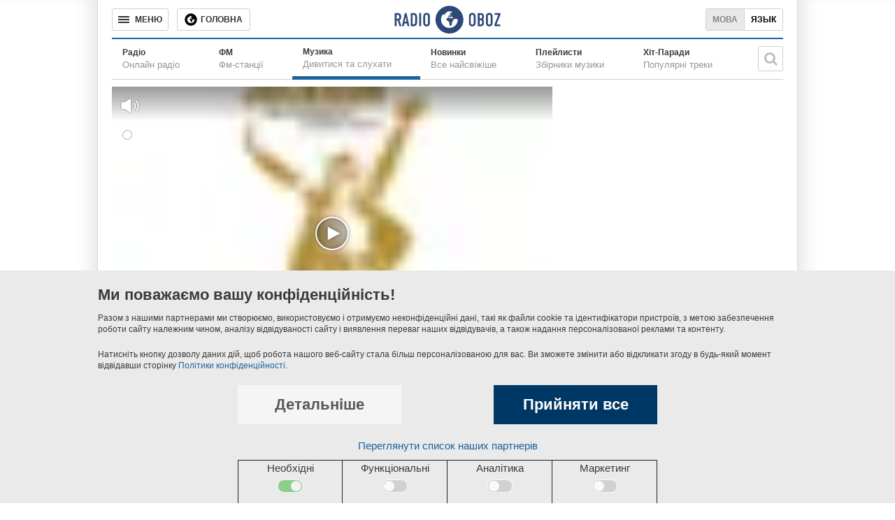

--- FILE ---
content_type: text/html; charset=utf-8
request_url: https://music.obozrevatel.com/ukr/michael-jackson/you-are-not-alone/
body_size: 4105
content:
<!DOCTYPE html>
<html lang="uk">
<head>
 <meta charset="utf-8">
 <meta http-equiv="X-UA-Compatible" content="IE=edge">
 <meta name="viewport" content="width=1000">
 <meta name="theme-color" content="#1C629C">
 <link rel="dns-prefetch" href="//google-analytics.com">
<link rel="dns-prefetch" href="//connect.facebook.net">
<link rel="dns-prefetch" href="//securepubads.g.doubleclick.net">
<link rel="preconnect" href="//securepubads.g.doubleclick.net">
<link rel="dns-prefetch" href="//cm.g.doubleclick.net">
<link rel="preconnect" href="//cm.g.doubleclick.net">
<link rel="dns-prefetch" href="//counter.yadro.ru">
 <link rel="dns-prefetch" href="//www.googletagmanager.com/">
<script>
 (function (w, d, s, l, i) {
 w[l] = w[l] || []; w[l].push({
 'gtm.start':
 new Date().getTime(), event: 'gtm.js'
 }); var f = d.getElementsByTagName(s)[0],
 j = d.createElement(s), dl = l != 'dataLayer' ? '&l=' + l : ''; j.async = true; j.src =
 'https://www.googletagmanager.com/gtm.js?id=' + i + dl; f.parentNode.insertBefore(j, f);
 })(window, document, 'script', 'dataLayer', 'GTM-5ZV62SC');</script>
<title>Майкл Джексон (Michael Jackson) - You Are Not Alone - слухати онлайн</title>
 <meta name="description" content="Слухати пісню Майкл Джексон (Michael Jackson) You Are Not Alone онлайн у відмінній якості. Текст пісні Майкл Джексон (Michael Jackson) You Are Not Alone ." />
 <link href="https://music.obozrevatel.com/ukr/michael-jackson/you-are-not-alone/" rel="canonical" />
 <link rel="alternate" hreflang="ru" href="https://music.obozrevatel.com/michael-jackson/you-are-not-alone/" />
 <link rel="alternate" hreflang="uk" href="https://music.obozrevatel.com/ukr/michael-jackson/you-are-not-alone/" />
<meta property="og:type" content="website" /><meta property="og:title" content="Майкл Джексон (Michael Jackson) - You Are Not Alone - слухати онлайн" /><meta property="og:description" content="Слухати пісню Майкл Джексон (Michael Jackson) You Are Not Alone онлайн у відмінній якості. Текст пісні Майкл Джексон (Michael Jackson) You Are Not Alone ." /><meta property="og:image" content="https://i.obozrevatel.com/radio/album/2017/10/20/c8b1ab8d0308431ac39c7cae9e93480a.webp?size=630x354" /><meta property="og:image:type" content="image/webp" /><meta property="og:image:width" content="630" /><meta property="og:image:height" content="354" /><meta property="og:site_name" content="Obozrevatel" /><meta property="og:url" content="https://music.obozrevatel.com/ukr/michael-jackson/you-are-not-alone/" /><script type="application/ld+json">{"@context":"https://schema.org","@type":"MusicRecording","url":"https://music.obozrevatel.com/ukr/michael-jackson/you-are-not-alone/","name":" \tYou Are Not Alone\t","byArtist":{"@type":"MusicGroup","url":"https://music.obozrevatel.com/ukr/michael-jackson/","name":"Майкл Джексон (Michael Jackson)"},"image":{"@type":"ImageObject","url":"https://i.obozrevatel.com/radio/album/2017/10/20/c8b1ab8d0308431ac39c7cae9e93480a.webp?size=630x354","height":630,"width":354}} </script><meta name="robots" content="noindex" /><script type="application/ld+json">
 {
 "@context": "https://schema.org",
 "@type": "Organization",
 "url": "https://www.obozrevatel.com/",
 "logo": "https://www.obozrevatel.com/assets/img/logo/logo-obozrevatel-250x60.png",
 "name" : "OBOZREVATEL",
 "sameAs" : [
 "https://www.pinterest.com/obozrevatel",
 "https://t.me/uaobozrevatel",
 "https://m.me/obozrevatel?ref=On-Site%20Subs.FB-plug",
 "https://www.facebook.com/obozrevatel",
 "https://twitter.com/obozrevatel_ua",
 "https://www.instagram.com/obozrevatel.ua",
 "https://www.youtube.com/channel/UCMlCPwzF9ibXfCTjFF9Ihmg"
 ]
 }
</script>
 <link rel="shortcut icon" href="/favicon.ico" type="image/x-icon" />
<meta property="fb:app_id" content="236629479701279" />
<meta property="fb:pages" content="1920513001524931" />
<link rel="manifest" href="/manifest.json">
<meta name="apple-itunes-app" content="app-id=431582577" />
<link rel="apple-touch-icon-precomposed" href="/assets/img/apple-touch-icon.png">
<link rel="apple-touch-icon" href="/assets/img/apple-touch-icon.png">
<link rel="apple-touch-icon" sizes="76x76" href="/assets/img/apple-touch-icon-76x76.png">
<link rel="apple-touch-icon" sizes="120x120" href="/assets/img/apple-touch-icon-120x120.png">
<link rel="apple-touch-icon" sizes="152x152" href="/assets/img/apple-touch-icon-152x152.png">
<link rel="apple-touch-icon-precomposed" sizes="76x76" href="/assets/img/apple-touch-icon-76x76.png">
<link rel="apple-touch-icon-precomposed" sizes="120x120" href="/assets/img/apple-touch-icon-120x120.png">
<link rel="apple-touch-icon-precomposed" sizes="152x152" href="/assets/img/apple-touch-icon-152x152.png">
<link rel="chrome-webstore-item" href="https://chrome.google.com/webstore/detail/geeaennekbbdgfnjhnbgafdfjoefhmbb">
<meta name="twitter:dnt" content="on"> <script type="application/json" id="pagedata">
 {"version":"desktop","section":["radio"]}
 </script>
 <script>var data = {"version":"desktop","section":["radio"]}</script>



 
 

<script>var GDPR_USER = true</script>

 <link type="text/css" rel="stylesheet" href="/assets/radio/desktop/main-0.min.css" />
</head>
<body>
 <noscript>
 <iframe src="https://www.googletagmanager.com/ns.html?id=GTM-5ZV62SC" height="0" width="0" style="display:none;visibility:hidden"></iframe>
</noscript>
 <div id="fb-root"></div>
 <script async
 defer
 crossorigin="anonymous"
 src="https://connect.facebook.net/uk_UA/sdk.js#xfbml=1&version=v7.0&appId=236629479701279&autoLogAppEvents=1">
 </script><header class="header" data-init-method="header">
 <div class="header-top fixed">
 <div class="header-top__border"></div>
 <div class="header-top__controls-left">
 <button class="btn-menu-drop" aria-label="Меню"><span class="btn-menu-drop__text">МЕНЮ</span></button>
 <a href="https://www.obozrevatel.com/ukr/" class="btn-news-feed" title="Головна"><span class="btn-news-feed__text">Головна</span></a>
 
 </div>
 <div class="header-top__center">
 <div class="header-top__logo-wrapper">
 <a href="https://radio.obozrevatel.com/ukr/" class="header-top__logo header-top__logo--fixed-header" aria-label="Логотип, ссылка на главную страницу">
 <img src="/assets/img/logo/logo-radio.svg" alt="Radio Obozrevatel">
 </a>
</div>
 </div>
 <div class="header-top__controls-right">
 <div class="languages">
 <span class="languages__uk active">Мова</span><a class="languages__ru" href="https://music.obozrevatel.com/michael-jackson/you-are-not-alone/">Язык</a>
 </div>
 </div>
 <div class="header-top__border header-top__border--right"></div>
 </div>
  <div class="header-bottom">
 <nav class="menu menu--with-subtitle">
 <ul class="menu__list">
 <li class="menu__item ">
 <a href="https://radio.obozrevatel.com/ukr/all/" class="menu__link">
 <span class="menu__title">Радіо</span>
 <span class="menu__subtitle">Онлайн радіо</span>
 </a>
 </li>
 <li class="menu__item ">
 <a href="https://radio.obozrevatel.com/ukr/fm/" class="menu__link">
 <span class="menu__title">ФМ</span>
 <span class="menu__subtitle">Фм-станції</span>
 </a>
 </li>
 <li class="menu__item menu__item--current">
 <a href="https://music.obozrevatel.com/ukr/" class="menu__link">
 <span class="menu__title">Музика</span>
 <span class="menu__subtitle">Дивитися та слухати</span>
 </a>
 </li>
 <li class="menu__item ">
 <a href="https://music.obozrevatel.com/ukr/new/" class="menu__link">
 <span class="menu__title">Новинки</span>
 <span class="menu__subtitle">Все найсвіжіше</span>
 </a>
 </li>
 <li class="menu__item ">
 <a href="https://music.obozrevatel.com/ukr/playlist/" class="menu__link">
 <span class="menu__title">Плейлисти</span>
 <span class="menu__subtitle">Збірники музики</span>
 </a>
 </li>
 <li class="menu__item ">
 <a href="https://music.obozrevatel.com/ukr/chart/" class="menu__link">
 <span class="menu__title">Хіт-Паради</span>
 <span class="menu__subtitle">Популярні треки</span>
 </a>
 </li>
 </ul>
 </nav>
 <div class="header-bottom__search" data-init-method="header-bottom-search">
 <div class="header-bottom__search-wrapper">
 <div class="header-bottom__search-form">
 <input class="header-bottom__search-input" type="text" aria-label="Пошукова строка">
 <div class="header-bottom__search-button" aria-label="Шукати"></div>
 </div>
 <div class="header-bottom__search-suggestions"></div>
 </div>
</div>
 </div>

</header>
 
<main class="main-col main-col--radio">
 <div class="main-col__left">
 <div class="sub-cols-wrapper">
 <div class="sub-col sub-col--2">
 
<div class="radio-player radio-player--big radio-player--paused" data-init-method="radio-player" data-player-source-track-id="8daBKK0w-EQ" data-player-type="youtube"> <div class="radio-player-cover"><img src="/assets/img/lazybg-3x2.png" data-src="https://i.obozrevatel.com/radio/album/2017/10/20/c8b1ab8d0308431ac39c7cae9e93480a.webp?size=630x420" /></div>
</div> </div>
 </div>
 <div class="sub-cols-wrapper">
 <div class="sub-col sub-col--2">
 <div class="song-description__wrapper">
 <h1 class="song-description__title"> &#x9;You Are Not Alone&#x9;</h1>
 <div class="song-description__info">
 <div class="song-description__info-left">
 <div class="song-description__info-artist">
 <div class="song-description__info-artist-title">Виконавець:</div>
 <div class="song-description__info-artist-description">Жанр:</div>
 </div>
 <div class="song-description__info-genre">
 <div class="song-description__info-genre-title">
 <a class="song-description__artist-link" href="https://music.obozrevatel.com/ukr/michael-jackson/">Майкл Джексон (Michael Jackson)</a>
 </div>
 <div class="song-description__info-genre-description">
 Музика десятиліть
 </div>
 </div>
 </div>
 </div>
 <div class="song-description__next">
 <div class="song-description__next-tracks">Інші треки виконавця</div>
 <a class="song-description__all-tracks" href="https://music.obozrevatel.com/ukr/michael-jackson/">Всі треки виконавця</a>
 </div>
</div>
<section id="songs" class="song-list">
<div class="song-list__wrapper">
<div class="song-item" data-type="song" data-id="465105" data-track="ssPw1NdQqBg">
<a href="https://music.obozrevatel.com/ukr/michael-jackson/stranger-in-moscow/?autoplay" class="song-item__cover" rel ="nofollow"><img src="/assets/img/lazybg.png" data-src="https://i.obozrevatel.com/radio/album/2017/10/20/c8b1ab8d0308431ac39c7cae9e93480a1.webp?size=48x48" width="48" height="48" alt="">
 <div class="song-item__control-wrapper"><div class="control-icon control-icon--play"></div></div>
</a>
<div class="song-item__info">
 <a href="https://music.obozrevatel.com/ukr/michael-jackson/stranger-in-moscow/" rel =&quot;nofollow&quot; class="song-item__title">
 Stranger In Moscow
 </a>
 <div class="song-item__subtitle">
 Майкл Джексон (Michael Jackson)
 </div>
</div>
<div class="song-item__time">
05:12</div>
</div>
<div class="song-item" data-type="song" data-id="449396" data-track="xSnlR5BMqk0">
<a href="https://music.obozrevatel.com/ukr/michael-jackson/little-christmas-tree/?autoplay" class="song-item__cover" rel ="nofollow"><img src="/assets/img/lazybg.png" data-src="https://i.obozrevatel.com/radio/album/2017/10/16/024a609eec3a259c4d4bc61ffd0456ac.webp?size=48x48" width="48" height="48" alt="">
 <div class="song-item__control-wrapper"><div class="control-icon control-icon--play"></div></div>
</a>
<div class="song-item__info">
 <a href="https://music.obozrevatel.com/ukr/michael-jackson/little-christmas-tree/" rel =&quot;nofollow&quot; class="song-item__title">
 Little Christmas Tree
 </a>
 <div class="song-item__subtitle">
 Майкл Джексон (Michael Jackson)
 </div>
</div>
<div class="song-item__time">
03:35</div>
</div>
<div class="song-item" data-type="song" data-id="446628" data-track="8b52bFiltuA">
<a href="https://music.obozrevatel.com/ukr/michael-jackson/say-say-say/?autoplay" class="song-item__cover" rel ="nofollow"><img src="/assets/img/lazybg.png" data-src="https://i.obozrevatel.com/radio/track/2017/10/11/027.webp?size=48x48" width="48" height="48" alt="">
 <div class="song-item__control-wrapper"><div class="control-icon control-icon--play"></div></div>
</a>
<div class="song-item__info">
 <a href="https://music.obozrevatel.com/ukr/michael-jackson/say-say-say/" rel =&quot;nofollow&quot; class="song-item__title">
 Say Say Say
 </a>
 <div class="song-item__subtitle">
 Майкл Джексон (Michael Jackson)
 </div>
</div>
<div class="song-item__time">
03:57</div>
</div>
<div class="song-item" data-type="song" data-id="446627" data-track="YrmIOu-kPYc">
<a href="https://music.obozrevatel.com/ukr/michael-jackson/billy-jean/?autoplay" class="song-item__cover" rel ="nofollow"><img src="/assets/img/lazybg.png" data-src="https://i.obozrevatel.com/radio/track/2017/10/11/026.webp?size=48x48" width="48" height="48" alt="">
 <div class="song-item__control-wrapper"><div class="control-icon control-icon--play"></div></div>
</a>
<div class="song-item__info">
 <a href="https://music.obozrevatel.com/ukr/michael-jackson/billy-jean/" rel =&quot;nofollow&quot; class="song-item__title">
 Billy Jean
 </a>
 <div class="song-item__subtitle">
 Майкл Джексон (Michael Jackson)
 </div>
</div>
<div class="song-item__time">
04:53</div>
</div>
<div class="song-item" data-type="song" data-id="446110" data-track="v4ytgylXlyk">
<a href="https://music.obozrevatel.com/ukr/michael-jackson/keep-the-faith/?autoplay" class="song-item__cover" rel ="nofollow"><img src="/assets/img/lazybg.png" data-src="https://i.obozrevatel.com/radio/track/2017/9/30/028.webp?size=48x48" width="48" height="48" alt="">
 <div class="song-item__control-wrapper"><div class="control-icon control-icon--play"></div></div>
</a>
<div class="song-item__info">
 <a href="https://music.obozrevatel.com/ukr/michael-jackson/keep-the-faith/" rel =&quot;nofollow&quot; class="song-item__title">
 Keep The Faith
 </a>
 <div class="song-item__subtitle">
 Майкл Джексон (Michael Jackson)
 </div>
</div>
<div class="song-item__time">
04:47</div>
</div></div>
</section>
 </div>
 </div>
<div class="sub-cols-wrapper">
 <div class="sub-col sub-col--1">
 <div class="banner-slide--wrapper">
 <div class="banner-slide--banner">
 <div id='' class='google banner-300x250 lazy-ads' data-slot='news_news_right_300x250' data-type='300x250' data-place='radio'></div>
 </div>
</div>
 </div>
 <div class="sub-col sub-col--1">
 <div class="banner-slide--wrapper">
 <div class="banner-slide--banner">
 <div id='' class='google banner-300x250 lazy-ads' data-slot='news_news_right_300x250' data-type='300x250' data-place='radio'></div>
 </div>
</div>
 </div>
 </div> </div>
 <div class="main-col__right">
 <div class="banner-slide--wrapper">
 <div class="banner-slide--banner">
 <div id='' class='google banner-300x250 lazy-ads' data-slot='news_news_right_300x250' data-type='300x250' data-place='radio'></div>
 </div>
</div>
 </div>
</main><div class="menu-drop-popup-v2" data-init-method="menu-drop-popup-v2">
 <nav class="menu-drop-popup-v2__wrapper">
 <div class="menu-drop-popup-v2__header">
 <div class="menu-drop-popup-v2__close"><div class="menu-drop-popup-v2__close-text">МЕНЮ</div></div>
<div class="menu-drop-popup-v2__logo-wrapper">
 <a class="menu-drop-popup-v2__logo" href="https://www.obozrevatel.com/" aria-label="Логотип, ссылка на главную страницу">
 <img src="https://www.obozrevatel.com/assets/img/logo/logo-obozrevatel.svg" alt="Obozrevatel">
 </a>
 </div>
<div class="header-v2__search" data-init-method="header-v2-search">
 <div class="header-v2__search-wrapper">
 <div class="header-v2__search-form">
 <input class="header-v2__search-input" type="text" placeholder="Поиск" aria-label="Поисковая строка">
 <div class="header-v2__search-button" aria-label="Искать"></div>
 </div>
 </div>
 </div>
 </div>
 <menu class="menu-drop-popup-v2__list">
 <a href="#" class="menu-drop__to-mobile-link">
 <i class="icon obozfont-phone"></i>Мобільна версія сайту
 </a>
 </menu>
 </nav>
</div>
<footer class="footer" data-init-method="footer">
 <div class="footer__top">
 <div class="logo-footer">
 <span class="logo-footer__wrapper">
 <a class="logo-footer__logo logo-footer__logo--left" href="https://www.obozrevatel.com/ukr/" aria-label="Логотип, ссылка на главную страницу">
 <img src="https://cdn.obozrevatel.com/news/img/icons/logo/obozevatel-logo-flag.svg" alt="OBOZREVATEL">
 </a>
 </span>
 <a href="https://www.obozrevatel.com/ukr/copyright.htm" class="logo-footer__copyright">Правова інформація</a>
 <a href="https://www.obozrevatel.com/ukr/privacypolicy.htm" class="logo-footer__copyright">Політика конфіденційності</a>
 </div>
 <ul class="menu-footer">
 <li class="menu-footer__item"><a class="menu-footer__link" href="https://www.obozrevatel.com/story/about-company-ua/">Про компанію</a></li>
 <li class="menu-footer__item"><a class="menu-footer__link" href="https://www.obozrevatel.com/story/obozrevatel-team-ua/">Команда</a></li>
 </ul>
 <ul class="menu-footer">
 <li class="menu-footer__item menu-footer__item--section"><a class="menu-footer__link" href="https://www.obozrevatel.com/ukr/">Головне</a></li>
 <li class="menu-footer__item menu-footer__item--section"><a class="menu-footer__link" href="https://www.obozrevatel.com/ukr/sport/">Спорт</a></li>
 </ul>
 <ul class="menu-footer">
 <li class="menu-footer__item menu-footer__item--section"><a class="menu-footer__link footer__health-logo" href="https://health.oboz.ua/ukr/" aria-label="Здоров&#x27;я"></a></li>
 <li class="menu-footer__item menu-footer__item--section"><a class="menu-footer__link" href="https://shkola.obozrevatel.com/ukr/">Моя школа</a></li>
 </ul>
 <ul class="menu-footer">
 <li class="menu-footer__item menu-footer__item--section"><a class="menu-footer__link" href="https://www.obozrevatel.com/ukr/tv/">ObozTV</a></li>
 <li class="menu-footer__item menu-footer__item--section"><a class="menu-footer__link" href="https://radio.obozrevatel.com/ukr/">Радіо</a></li>
 </ul>
 </div>
</footer>
 


<script>
 function _initOboz() {
 var sporttable = document.createElement('script');
 sporttable.src = "/assets/radio/desktop/main-0.min.js";
 sporttable.type = "text/javascript";
 sporttable.charset = "utf-8";
 sporttable.async = 'async';
 document.head.appendChild(sporttable);
 }
</script>
<script async src="/assets/vendors/jquery-1.12.1.min.js" type="text/javascript" onload="_initOboz()"></script>
</body>
</html>


--- FILE ---
content_type: text/html; charset=utf-8
request_url: https://www.google.com/recaptcha/api2/aframe
body_size: 252
content:
<!DOCTYPE HTML><html><head><meta http-equiv="content-type" content="text/html; charset=UTF-8"></head><body><script nonce="YUiMeyKjKJWw4YVR4Z5uMQ">/** Anti-fraud and anti-abuse applications only. See google.com/recaptcha */ try{var clients={'sodar':'https://pagead2.googlesyndication.com/pagead/sodar?'};window.addEventListener("message",function(a){try{if(a.source===window.parent){var b=JSON.parse(a.data);var c=clients[b['id']];if(c){var d=document.createElement('img');d.src=c+b['params']+'&rc='+(localStorage.getItem("rc::a")?sessionStorage.getItem("rc::b"):"");window.document.body.appendChild(d);sessionStorage.setItem("rc::e",parseInt(sessionStorage.getItem("rc::e")||0)+1);localStorage.setItem("rc::h",'1769016191463');}}}catch(b){}});window.parent.postMessage("_grecaptcha_ready", "*");}catch(b){}</script></body></html>

--- FILE ---
content_type: application/javascript; charset=utf-8
request_url: https://fundingchoicesmessages.google.com/f/AGSKWxWWf45dODPnn4Gk1VBap0bzVellA2xJSWtR6IUPLrgjECITc1Skfgvr8gvuMz_Bccpo3hCu7xdBV2Ztcs6UIBzr8WOostrmq4AhxbYWdahx-eWgKIUQPCxVj7wVRrRnhSjgCenL3lfmZEeN_xdDvK0-5Owp8Icut8ZTQaGrRI2L_lGos7QVQVRpxAQ=/_/pop_under./uk.ads.125x600.swf?/Ads_WFC._video_ads/
body_size: -1293
content:
window['60e6c892-a1f1-4091-8ce2-9502851fedf0'] = true;

--- FILE ---
content_type: application/javascript; charset=utf-8
request_url: https://fundingchoicesmessages.google.com/f/AGSKWxXNjePKLnx1UVoh9qn5CjYEbN3MbbCpljTqT8b-xmfaZY6GVll_bOA90XgKlEXBXLL90I7m27CB5U5qqweI3MM6ULg-jOiEUDSc5tInVOeb58NLOFH1ShMm4wZg9pWKdDwjQyzr?fccs=W251bGwsbnVsbCxudWxsLG51bGwsbnVsbCxudWxsLFsxNzY5MDE2MTg5LDYyNzAwMDAwMF0sbnVsbCxudWxsLG51bGwsW251bGwsWzddXSwiaHR0cHM6Ly9tdXNpYy5vYm96cmV2YXRlbC5jb20vdWtyL21pY2hhZWwtamFja3Nvbi95b3UtYXJlLW5vdC1hbG9uZS8iLG51bGwsW1s4LCI5b0VCUi01bXFxbyJdLFs5LCJlbi1VUyJdLFsxOSwiMiJdLFsxNywiWzBdIl0sWzI0LCIiXSxbMjksImZhbHNlIl1dXQ
body_size: -233
content:
if (typeof __googlefc.fcKernelManager.run === 'function') {"use strict";this.default_ContributorServingResponseClientJs=this.default_ContributorServingResponseClientJs||{};(function(_){var window=this;
try{
var QH=function(a){this.A=_.t(a)};_.u(QH,_.J);var RH=_.ed(QH);var SH=function(a,b,c){this.B=a;this.params=b;this.j=c;this.l=_.F(this.params,4);this.o=new _.dh(this.B.document,_.O(this.params,3),new _.Qg(_.Qk(this.j)))};SH.prototype.run=function(){if(_.P(this.params,10)){var a=this.o;var b=_.eh(a);b=_.Od(b,4);_.ih(a,b)}a=_.Rk(this.j)?_.be(_.Rk(this.j)):new _.de;_.ee(a,9);_.F(a,4)!==1&&_.G(a,4,this.l===2||this.l===3?1:2);_.Fg(this.params,5)&&(b=_.O(this.params,5),_.hg(a,6,b));return a};var TH=function(){};TH.prototype.run=function(a,b){var c,d;return _.v(function(e){c=RH(b);d=(new SH(a,c,_.A(c,_.Pk,2))).run();return e.return({ia:_.L(d)})})};_.Tk(8,new TH);
}catch(e){_._DumpException(e)}
}).call(this,this.default_ContributorServingResponseClientJs);
// Google Inc.

//# sourceURL=/_/mss/boq-content-ads-contributor/_/js/k=boq-content-ads-contributor.ContributorServingResponseClientJs.en_US.9oEBR-5mqqo.es5.O/d=1/exm=kernel_loader,loader_js_executable/ed=1/rs=AJlcJMwtVrnwsvCgvFVyuqXAo8GMo9641A/m=web_iab_tcf_v2_signal_executable
__googlefc.fcKernelManager.run('\x5b\x5b\x5b8,\x22\x5bnull,\x5b\x5bnull,null,null,\\\x22https:\/\/fundingchoicesmessages.google.com\/f\/AGSKWxXCd17_U6V4abakUQfXXCFgeVSGGXXbDrEAr9epQwsAmJCkVHvX133IrxsQGYqQcFpmvKGzydavNXvjk9gF_Gb0bGQyB6MsZhB_4J1_XJjdEJD_1f-8Ds3DOxFhf0LxEGzvBF5e\\\x22\x5d,null,null,\x5bnull,null,null,\\\x22https:\/\/fundingchoicesmessages.google.com\/el\/AGSKWxVKnSs4S7-J63ZRnJg5f0aaNTfkq40jYK-I5YPCe2d2xTPyVRScbejSTBwW25Ps6wrCZEVMDSSP2BWhcfX0JSQc6POeMWjRr9H1hTwot4XhIB-pddhBCoS8NCwurgMne1rmcmW5\\\x22\x5d,null,\x5bnull,\x5b7\x5d\x5d\x5d,\\\x22obozrevatel.com\\\x22,1,\\\x22en\\\x22,null,null,null,null,1\x5d\x22\x5d\x5d,\x5bnull,null,null,\x22https:\/\/fundingchoicesmessages.google.com\/f\/AGSKWxWxn82DbngssxzkwoXJM-Rq33oL5Dj1Rzci9g_HLRQylNfA-DtiWd8bHHGimnwc1kXLO7ocj3nrFecSqNe6iQrBkCSa3740UiSafJgW5h8hx9xoM1uAPo1eT4eImeW4KKz1miEL\x22\x5d\x5d');}

--- FILE ---
content_type: application/javascript; charset=utf-8
request_url: https://fundingchoicesmessages.google.com/f/AGSKWxVvgxZ-FhoxuYJXw3vCh5sm5CkBpyS-dAaIDXcPw0VR13raXNCya8bXTKrHIJzdkgc1lAym7dl6Rsxda0hd9EXu65CVOz78725S0ci6ukT_g_K4fy33Tt9ej7vgVOGIm4v4h77g?fccs=W251bGwsbnVsbCxudWxsLG51bGwsbnVsbCxudWxsLFsxNzY5MDE2MTkxLDc4ODAwMDAwMF0sbnVsbCxudWxsLG51bGwsW251bGwsWzcsOSw2XSxudWxsLDIsbnVsbCwiZW4iLG51bGwsbnVsbCxudWxsLG51bGwsbnVsbCwxXSwiaHR0cHM6Ly9tdXNpYy5vYm96cmV2YXRlbC5jb20vdWtyL21pY2hhZWwtamFja3Nvbi95b3UtYXJlLW5vdC1hbG9uZS8iLG51bGwsW1s4LCI5b0VCUi01bXFxbyJdLFs5LCJlbi1VUyJdLFsxOSwiMiJdLFsxNywiWzBdIl0sWzI0LCIiXSxbMjksImZhbHNlIl1dXQ
body_size: 202
content:
if (typeof __googlefc.fcKernelManager.run === 'function') {"use strict";this.default_ContributorServingResponseClientJs=this.default_ContributorServingResponseClientJs||{};(function(_){var window=this;
try{
var qp=function(a){this.A=_.t(a)};_.u(qp,_.J);var rp=function(a){this.A=_.t(a)};_.u(rp,_.J);rp.prototype.getWhitelistStatus=function(){return _.F(this,2)};var sp=function(a){this.A=_.t(a)};_.u(sp,_.J);var tp=_.ed(sp),up=function(a,b,c){this.B=a;this.j=_.A(b,qp,1);this.l=_.A(b,_.Pk,3);this.F=_.A(b,rp,4);a=this.B.location.hostname;this.D=_.Fg(this.j,2)&&_.O(this.j,2)!==""?_.O(this.j,2):a;a=new _.Qg(_.Qk(this.l));this.C=new _.dh(_.q.document,this.D,a);this.console=null;this.o=new _.mp(this.B,c,a)};
up.prototype.run=function(){if(_.O(this.j,3)){var a=this.C,b=_.O(this.j,3),c=_.fh(a),d=new _.Wg;b=_.hg(d,1,b);c=_.C(c,1,b);_.jh(a,c)}else _.gh(this.C,"FCNEC");_.op(this.o,_.A(this.l,_.De,1),this.l.getDefaultConsentRevocationText(),this.l.getDefaultConsentRevocationCloseText(),this.l.getDefaultConsentRevocationAttestationText(),this.D);_.pp(this.o,_.F(this.F,1),this.F.getWhitelistStatus());var e;a=(e=this.B.googlefc)==null?void 0:e.__executeManualDeployment;a!==void 0&&typeof a==="function"&&_.To(this.o.G,
"manualDeploymentApi")};var vp=function(){};vp.prototype.run=function(a,b,c){var d;return _.v(function(e){d=tp(b);(new up(a,d,c)).run();return e.return({})})};_.Tk(7,new vp);
}catch(e){_._DumpException(e)}
}).call(this,this.default_ContributorServingResponseClientJs);
// Google Inc.

//# sourceURL=/_/mss/boq-content-ads-contributor/_/js/k=boq-content-ads-contributor.ContributorServingResponseClientJs.en_US.9oEBR-5mqqo.es5.O/d=1/exm=ad_blocking_detection_executable,kernel_loader,loader_js_executable,web_iab_tcf_v2_signal_executable/ed=1/rs=AJlcJMwtVrnwsvCgvFVyuqXAo8GMo9641A/m=cookie_refresh_executable
__googlefc.fcKernelManager.run('\x5b\x5b\x5b7,\x22\x5b\x5bnull,\\\x22obozrevatel.com\\\x22,\\\x22AKsRol_JDYQxFsLSthwr0ccUP-EUzWVlrC4gofdMcl6R_IDXH3yBRPIAXn1ZkOWZ8Upce7f-BqdY4Y3k5GuWo2-ZknoUPh2xjypMSoHH-yjhQq2T8FfVlA5gAppOQ4-xGwzz20fVpu4M4xp1kXyX5LzkXjYuIakzHQ\\\\u003d\\\\u003d\\\x22\x5d,null,\x5b\x5bnull,null,null,\\\x22https:\/\/fundingchoicesmessages.google.com\/f\/AGSKWxWfw1ZPjo59p2kDMQdxSL8X9ogKFay5zZf5AACIqC4Udq4-OLKNQ-nPrA-hv_pItmuNN5r_yWNQxJynO4q5VkjR0WlqKOG5f7YDkckIVhZpAXldLnH0K_qLfThiBb6sdLLCYsqF\\\x22\x5d,null,null,\x5bnull,null,null,\\\x22https:\/\/fundingchoicesmessages.google.com\/el\/AGSKWxXZXO1YrxPXx0tBWvZ016nAD1Aq5lTeE2AzuoFH7mbOFp88yZlIQzzG8nrLGuUhZkUak7WiMlVYxoXDkySaDBvers4sSKkuiya1amz2NslxMy26VisBQYrwfDGfZpAJvyb4VdUt\\\x22\x5d,null,\x5bnull,\x5b7,9,6\x5d,null,2,null,\\\x22en\\\x22,null,null,null,null,null,1\x5d,null,\\\x22Privacy and cookie settings\\\x22,\\\x22Close\\\x22,null,null,null,\\\x22Managed by Google. Complies with IAB TCF. CMP ID: 300\\\x22\x5d,\x5b3,1\x5d\x5d\x22\x5d\x5d,\x5bnull,null,null,\x22https:\/\/fundingchoicesmessages.google.com\/f\/AGSKWxXn9kSIRrp1sRhv3U1EpWlfyIYOjC2mQo5SM8CfiW5A0HeQGCzhLclsU-8hNj8HJNt1yWbD1qI_vShMFqsDfMQEJELUML59DBe0TlsisIVbjOnRNiZt278WJyf8LDr3sK2vFABR\x22\x5d\x5d');}